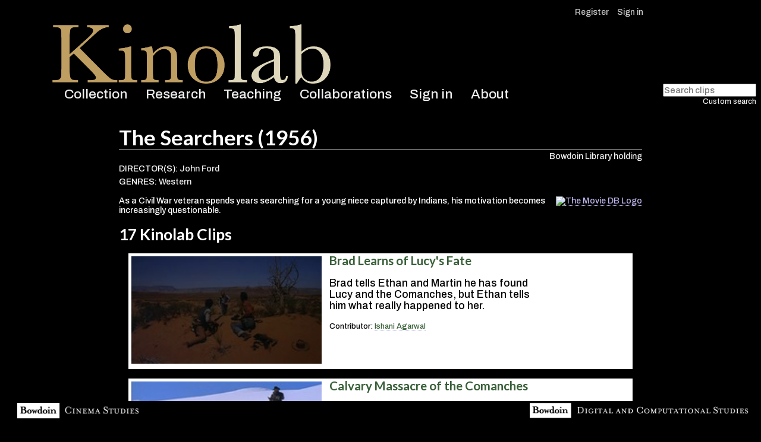

--- FILE ---
content_type: text/html; charset=UTF-8
request_url: https://www.kinolab.org/Film.php?id=93
body_size: 14736
content:
<!DOCTYPE html>
<html lang="en-US">
<head>

<meta name="twitter:card" content="summary"><meta name="twitter:site" content="@KinolabClips"><meta name="twitter:title" content="new The Searchers"><meta name="twitter:description" content="As a Civil War veteran spends years searching for a young niece captured by Indians, his motivation becomes increasingly questionable."><meta name="twitter:image" content="http://kinolab.org/files/posters/f-3114.jpg"><meta property="og:url" content="http://kinolab.org/Film.php?id=93"><meta property="og:title" content="The Searchers"><meta property="og:description" content="As a Civil War veteran spends years searching for a young niece captured by Indians, his motivation becomes increasingly questionable."><meta property="og:image" content="http://kinolab.org/files/posters/f-3114.jpg"><title>Kinolab: Films: The Searchers</title>
<!-- Global site tag (gtag.js) - Google Analytics -->
    <script async src="https://www.googletagmanager.com/gtag/js?id=UA-134912204-1"></script>
    <script>
        window.dataLayer = window.dataLayer || [];
        function gtag(){dataLayer.push(arguments);}
        gtag('js', new Date());
        gtag('config', 'UA-134912204-1');
    </script>
    
    <link rel="shortcut icon" href="/favicon.ico" type="image/x-icon"></link>
    <link rel="icon" href="/favicon.ico" type="image/x-icon"></link>
    <script src="https://kit.fontawesome.com/4fc09bf4c9.js" crossorigin="anonymous"></script>
    <meta charset="utf-8">
    <meta name="viewport" content="width=device-width, initial-scale=1">
    <link rel="stylesheet" href="//code.jquery.com/ui/1.13.2/themes/dark-hive/jquery-ui.css">
	<link type="text/css" rel="stylesheet" href="lib/base.css"> </link>
	<script src="//code.jquery.com/jquery-3.7.0.js"></script>
  	<script src="//code.jquery.com/ui/1.13.2/jquery-ui.js"></script>
  	
  	<script>
  	$( function() {
		$("div.menu-button").click( function() {	
			$('#tabs').css('z-index', '1');	
			$("ul#hav").toggle(700);	

		});


  	});

  	function showMoreLess(i) {
		$("#"+i).toggle();
		$(".more").toggle();
  	}

  	</script>
</head>
<body>

<header role="banner">
<div id="admin-bar">

<ul class="navigation">
<li><a href='Register.php'>Register</a></li><li><a href='signin.php'>Sign in</a></li></ul></div>
      <div id="hwrap">

          
            <div id="site-title"><a href="/"><img src="lib/logo.png" alt="Kinolab"></a>


	    </div>

            <nav id="primary-nav">
            	<div class="menu-button">Menu <i class="fas fa-bars"></i></div>
	        		   <ul id="hav" class="navigation nav-menu">
	    <li class="nav-item">
        <a href="Collections.php" class="">Collection</a>
    </li>   
    <li class="nav-item">
        <a href="Research.php" class="">Research</a>
    </li>
    <li class="nav-item">
        <a href="Teaching.php" class="">Teaching</a>
    </li>  
    <li class="nav-item">
        <a href="Collaborations.php" class="">Collaborations</a>
    </li>    		   
	          		   
    
    
       <li class="nav-item">
        <a href="signin.php" id="accessible-megamenu-1564413189355-5">Sign in</a>
    </li> 
	<li class="nav-item">
        <a href="about.php" id="accessible-megamenu-1564413189356-6">About</a>
    </li>  



</ul>	<br />	            
		            </nav>
</div>
        </header><br />
        <div id="wrap" style="margin-top:6px;">
            <div id="content" role="main" tabindex="-1">
            <div class="srchbar">

<form method="post" action="SearchResults.php" style="margin:0rem;padding:0rem;">
<input type="text" value="" placeholder="Search clips" name="kw" style="vertical-align:text-top;padding:1px 0px;margin:0px;font-size:.9rem;" />

<span class="csea" style="display:block;"><a href="search.php?s=adv">Custom search</a></span>

</form>
</div>

<?xml version="1.0"?>
<div class="outvert centj"><h1 style="margin:0px;border-bottom:1px solid #ccc;">The Searchers
(1956)
</h1><div id="film_wrap"><div id="kino_wrap"><div class="coldeets"><div style="text-align:right"><a target="bwdn" href="https://bowdoin.primo.exlibrisgroup.com/permalink/01CBB_BOWC/b484ai/alma991004886959708043">Bowdoin Library holding</a></div><div>DIRECTOR(S): 
		    	<a href="Director.php?id=1228" rel="director">John Ford</a></div><div>GENRES: <a href="browseGenres.php?id=28" rel="genre">Western</a></div><p style="float:right"><a target="_TMD" href="https://www.themoviedb.org/movie/3114"><img style="width:32px;border-bottom:0px solid #000;" src="https://www.themoviedb.org/assets/2/v4/logos/primary-green-d70eebe18a5eb5b166d5c1ef0796715b8d1a2cbc698f96d311d62f894ae87085.svg" alt="The Movie DB Logo"/></a></p><p style="line-height:1rem;">As a Civil War veteran spends years searching for a young niece captured by Indians, his motivation becomes increasingly questionable.</p></div><h2>17   Kinolab Clips</h2><div style="text-align:center"><div class="carousel-cell"><div class="img"><a href="FilmClip.php?id=388"><img src="/files/thumbnail/f5c87c5fd6ca8d9dfc3d98665123fbbb.jpg?0" alt="Brad Learns of Lucy's Fate" title="Brad Learns of Lucy's Fate"/></a></div><div class="abt" style="text-align:left;"><h3><a href="FilmClip.php?id=388">Brad Learns of Lucy's Fate</a></h3><p>Brad tells Ethan and Martin he has found Lucy and the Comanches, but Ethan tells him what really happened to her.</p><p class="kdeets">
	            	Contributor: <a href="Contributor.php?id=121">Ishani  Agarwal</a></p></div></div><div class="carousel-cell"><div class="img"><a href="FilmClip.php?id=387"><img src="/files/thumbnail/05467d303f3671c9859e1608be642bda.jpg?0" alt="Calvary Massacre of the Comanches" title="Calvary Massacre of the Comanches"/></a></div><div class="abt" style="text-align:left;"><h3><a href="FilmClip.php?id=387">Calvary Massacre of the Comanches</a></h3><p>Ethan and Martin arrive at a Comanches' camp only to find it burned down and the people killed.</p><p class="kdeets">
	            	Contributor: <a href="Contributor.php?id=121">Ishani  Agarwal</a></p></div></div><div class="carousel-cell"><div class="img"><a href="FilmClip.php?id=390"><img src="/files/thumbnail/e970bd3e2e356e1677d4d4a9be66b5fb.jpg?0" alt="Closing Sequence" title="Closing Sequence"/></a></div><div class="abt" style="text-align:left;"><h3><a href="FilmClip.php?id=390">Closing Sequence</a></h3><p>Ethan and Martin return with Debbie and everyone is finally reunited.</p><p class="kdeets">
	            	Contributor: <a href="Contributor.php?id=121">Ishani  Agarwal</a></p></div></div><div class="carousel-cell"><div class="img"><a href="FilmClip.php?id=380"><img src="/files/thumbnail/266a5639afaad0d1fd2aa6be399b9869.jpg?0" alt="Comanches at the Edwards' Homestead" title="Comanches at the Edwards' Homestead"/></a></div><div class="abt" style="text-align:left;"><h3><a href="FilmClip.php?id=380">Comanches at the Edwards' Homestead</a></h3><p>The Edwards family attempts to secure themselves before the arrival of the Comanches.</p><p class="kdeets">
	            	Contributor: <a href="Contributor.php?id=121">Ishani  Agarwal</a></p></div></div><div class="carousel-cell"><div class="img"><a href="FilmClip.php?id=379"><img src="/files/thumbnail/0c6cf5596efd26838cf412f05cd3d3fa.jpg?0" alt="Ethan and Martha's Goodbye" title="Ethan and Martha's Goodbye"/></a></div><div class="abt" style="text-align:left;"><h3><a href="FilmClip.php?id=379">Ethan and Martha's Goodbye</a></h3><p>Ethan says goodbye to Martha and leaves on a mission with the rangers.</p><p class="kdeets">
	            	Contributor: <a href="Contributor.php?id=121">Ishani  Agarwal</a></p></div></div><div class="carousel-cell"><div class="img"><a href="FilmClip.php?id=382"><img src="/files/thumbnail/f6c63cbd6bdc5d8df3d2f18898784fd7.jpg?0" alt="Ethan and Scar Meet" title="Ethan and Scar Meet"/></a></div><div class="abt" style="text-align:left;"><h3><a href="FilmClip.php?id=382">Ethan and Scar Meet</a></h3><p>Ethan and Martin arrive at Scar's camp and find Debbie there.</p><p class="kdeets">
	            	Contributor: <a href="Contributor.php?id=121">Ishani  Agarwal</a></p></div></div><div class="carousel-cell"><div class="img"><a href="FilmClip.php?id=381"><img src="/files/thumbnail/977b1490a6d28336071ac6a791b70972.jpg?0" alt="Ethan Discovers Lucy's Body" title="Ethan Discovers Lucy's Body"/></a></div><div class="abt" style="text-align:left;"><h3><a href="FilmClip.php?id=381">Ethan Discovers Lucy's Body</a></h3><p>Ethan recovers after discovering Lucy's dead body.</p><p class="kdeets">
	            	Contributor: <a href="Contributor.php?id=121">Ishani  Agarwal</a></p></div></div><div class="carousel-cell"><div class="img"><a href="FilmClip.php?id=385"><img src="/files/thumbnail/4d91c387ca0f437598b30038827be419.jpg?0" alt="Ethan Pursues Debbie" title="Ethan Pursues Debbie"/></a></div><div class="abt" style="text-align:left;"><h3><a href="FilmClip.php?id=385">Ethan Pursues Debbie</a></h3><p>Ethan chases Debbie after she runs away.</p><p class="kdeets">
	            	Contributor: <a href="Contributor.php?id=121">Ishani  Agarwal</a></p></div></div><div class="carousel-cell"><div class="img"><a href="FilmClip.php?id=386"><img src="/files/thumbnail/dc250c182669e66295747ce3b41859d8.jpg?0" alt="Ethan Scalps Scar" title="Ethan Scalps Scar"/></a></div><div class="abt" style="text-align:left;"><h3><a href="FilmClip.php?id=386">Ethan Scalps Scar</a></h3><p>Ethan arrives at the Comanches' camp and scalps Scar in his tent.</p><p class="kdeets">
	            	Contributor: <a href="Contributor.php?id=121">Ishani  Agarwal</a></p></div></div><div class="carousel-cell"><div class="img"><a href="FilmClip.php?id=383"><img src="/files/thumbnail/eceea51f911695f4216ff0399ce3c02a.jpg?0" alt="Laurie Reads Martin's Letter" title="Laurie Reads Martin's Letter"/></a></div><div class="abt" style="text-align:left;"><h3><a href="FilmClip.php?id=383">Laurie Reads Martin's Letter</a></h3><p>Laurie reads Martin's letter to her family and they find out what him and Ethan are up to.</p><p class="kdeets">
	            	Contributor: <a href="Contributor.php?id=121">Ishani  Agarwal</a></p></div></div><div class="carousel-cell"><div class="img"><a href="FilmClip.php?id=384"><img src="/files/thumbnail/bd58247da53e9f5e8c19db9e4e4c9b95.jpg?0" alt="No You Don't, Ethan" title="No You Don't, Ethan"/></a></div><div class="abt" style="text-align:left;"><h3><a href="FilmClip.php?id=384">No You Don't, Ethan</a></h3><p>Debbie finds Ethan and Martin and tells them to go away.</p><p class="kdeets">
	            	Contributor: <a href="Contributor.php?id=121">Ishani  Agarwal</a></p></div></div><div class="carousel-cell"><div class="img"><a href="FilmClip.php?id=378"><img src="/files/thumbnail/ece011d4b2d27aee48e7ab56ddbde61b.jpg?0" alt="Opening Sequence" title="Opening Sequence"/></a></div><div class="abt" style="text-align:left;"><h3><a href="FilmClip.php?id=378">Opening Sequence</a></h3><p>Ethan returns home to his family in Texas after an 8-year absence. </p><p class="kdeets">
	            	Contributor: <a href="Contributor.php?id=121">Ishani  Agarwal</a></p></div></div><div class="carousel-cell"><div class="img"><a href="FilmClip.php?id=389"><img src="/files/thumbnail/cf60cdc78ecd8767ac47f24210ea323f.jpg?0" alt="They Aren't White" title="They Aren't White"/></a></div><div class="abt" style="text-align:left;"><h3><a href="FilmClip.php?id=389">They Aren't White</a></h3><p>Ethan and Martin arrive at a military fort looking for Debbie, but encounter other rescued caucasian women. </p><p class="kdeets">
	            	Contributor: <a href="Contributor.php?id=121">Ishani  Agarwal</a></p></div></div><div class="carousel-cell"><div class="img"><a href="FilmClip.php?id=2494"><img src="/files/thumbnail/1677775542_9T.jpg?0" alt="Witnesses of the Massacre" title="Witnesses of the Massacre"/></a></div><div class="abt" style="text-align:left;"><h3><a href="FilmClip.php?id=2494">Witnesses of the Massacre</a></h3><p>Ethan (John Wayne) and Marty (Jeffrey Hunter) return to their house only to find it burnt to the ground.</p><p class="kdeets">
	            	Duration: 00:02:27<br/>
	            	Timestamp: 00:21:08<br/>
	            	Contributor: <a href="Contributor.php?id=8633">Alex Miller</a></p></div></div><div class="carousel-cell"><div class="img"><a href="FilmClip.php?id=2492"><img src="/files/thumbnail/1677774514_6T.jpg?0" alt="Marty's Brief Marriage" title="Marty's Brief Marriage"/></a></div><div class="abt" style="text-align:left;"><h3><a href="FilmClip.php?id=2492">Marty's Brief Marriage</a></h3><p>Marty (Jeffrey Hunter) and Ethan (John Wayne) try to find out Scar's (Henry Brandon) location from Marty's new wife (Beulah Archuletta).</p><p class="kdeets">
	            	Duration: 00:03:16<br/>
	            	Timestamp: 01:05:48<br/>
	            	Contributor: <a href="Contributor.php?id=8633">Alex Miller</a></p></div></div><div class="carousel-cell"><div class="img"><a href="FilmClip.php?id=2491"><img src="/files/thumbnail/1677774156_7T.jpg?0" alt="Yours Truly" title="Yours Truly"/></a></div><div class="abt" style="text-align:left;"><h3><a href="FilmClip.php?id=2491">Yours Truly</a></h3><p>Laurie (Vera Miles) shows her frustration at Marty's (Jeffrey Hunter) unwillingness to return to her. Meanwhile, Charlie McCorry (Ken Curtis)  presents himself as a possible romantic partner.</p><p class="kdeets">
	            	Duration: 00:01:39<br/>
	            	Timestamp: 01:15:48<br/>
	            	Contributor: <a href="Contributor.php?id=8633">Alex Miller</a></p></div></div><div class="carousel-cell"><div class="img"><a href="FilmClip.php?id=2493"><img src="/files/thumbnail/1677775061_8T.jpg?0" alt="Ethan's Will" title="Ethan's Will"/></a></div><div class="abt" style="text-align:left;"><h3><a href="FilmClip.php?id=2493">Ethan's Will</a></h3><p>Ethan (John Wayne) is shot by one of the Comanches and anticipating his own death, he writes a will.</p><p class="kdeets">
	            	Duration: 00:02:37<br/>
	            	Timestamp: 01:29:34<br/>
	            	Contributor: <a href="Contributor.php?id=8633">Alex Miller</a></p></div></div></div></div></div></div>
</div>
</div>
<footer>
    	    <a class="leftfoot" href="https://www.bowdoin.edu/cinema-studies"><img src="/lib/images/wm-cs-rev.png" alt="Bowdoin College Cinema Studies wordmark"></a>
        
        <a class="rightfoot" href="https://www.bowdoin.edu/digital-and-computational-studies"><img src="/lib/images/dcs-rev.png" alt="Bowdoin College Digital and Computational Studies"></a>

<div id="footer-text">
                                    &nbsp;       </div>

        
    </footer></body>
</html>


--- FILE ---
content_type: text/css
request_url: https://www.kinolab.org/lib/base.css
body_size: 11811
content:
@import url('https://fonts.googleapis.com/css?family=Archivo:500|Lato:700');
*:focus {
outline: none;
}
div.clearall {font-size:.1rem;clear:both;}


.amore {display:none;}

span.moreless {cursor:pointer;color:#ccf;font-size:small;display:block;text-decoration:underline;}

div.ui-widget-content {
    border: 1px solid #555555;
    background-image: none;
     background: #000000 url(images/ui-bg_loop_25_000000_21x21.png) 50% 50% repeat; 
    color: #ffffff;
}


div.invert input.srchButton {background:#555;color:#fff;
	font-weight: normal;
	box-shadow:inset 0px 0px 0px 0px #111;
	-moz-box-shadow:inset 0px 0px 0px 0px #111;
	-webkit-box-shadow:inset 0px 0px 0px 0px #111;
}

.srchButton {
	-moz-box-shadow:inset 0px 1px 0px 0px #ffffff;
	-webkit-box-shadow:inset 0px 1px 0px 0px #ffffff;
	box-shadow:inset 0px 1px 0px 0px #ffffff;
	background:-webkit-gradient(linear, left top, left bottom, color-stop(0.05, #ededed), color-stop(1, #dfdfdf));
	background:-moz-linear-gradient(top, #ededed 5%, #dfdfdf 100%);
	background:-webkit-linear-gradient(top, #ededed 5%, #dfdfdf 100%);
	background:-o-linear-gradient(top, #ededed 5%, #dfdfdf 100%);
	background:-ms-linear-gradient(top, #ededed 5%, #dfdfdf 100%);
	background:linear-gradient(to bottom, #ededed 5%, #dfdfdf 100%);
	filter:progid:DXImageTransform.Microsoft.gradient(startColorstr='#ededed', endColorstr='#dfdfdf',GradientType=0);
	background-color:#ededed;
	-moz-border-radius:6px;
	-webkit-border-radius:6px;
	border-radius:6px;
	border:1px solid #dcdcdc;
	display:inline-block;
	cursor:pointer;
	color:#777777;
	font-family:Arial;
	font-size:15px;
	font-weight:bold;
	padding:6px 24px;
	text-decoration:none;
	text-shadow:0px 1px 0px #ffffff;
}
.srchButton:hover {
	background:-webkit-gradient(linear, left top, left bottom, color-stop(0.05, #dfdfdf), color-stop(1, #ededed));
	background:-moz-linear-gradient(top, #dfdfdf 5%, #ededed 100%);
	background:-webkit-linear-gradient(top, #dfdfdf 5%, #ededed 100%);
	background:-o-linear-gradient(top, #dfdfdf 5%, #ededed 100%);
	background:-ms-linear-gradient(top, #dfdfdf 5%, #ededed 100%);
	background:linear-gradient(to bottom, #dfdfdf 5%, #ededed 100%);
	filter:progid:DXImageTransform.Microsoft.gradient(startColorstr='#dfdfdf', endColorstr='#ededed',GradientType=0);
	background-color:#dfdfdf;
}
.srchButton:active {
	position:relative;
	top:1px;
}

span.csea {font-size:.8rem;padding-top:1px;}

span.sorter {display:none;}


html {height:100%;}
body {font-family: 'Archivo', sans-serif;font-size:110%;height:100%;}
body {background-color:#000;color:#fff;}
form input[type="text"] {font-family: 'Archivo', sans-serif;padding:.25rem;} 
h1,h2,h3 {font-family: 'Lato', sans-serif;}

h1 {text-align: left;}

p.uline {font-weight: bold;border-bottom: 1px solid #000;}

.inh {display:inline;padding-right:.5rem;}

div.invert {background-color:#fff;color:#000;padding:1rem 15rem;line-height:1.53rem;padding-bottom:7rem;}
div.invert a {color:#675137;}
div.invert p a {border-bottom:1px dotted #675137;}
div.invert ul li a {border-bottom:1px dotted #675137;}
div.invert a:hover {text-decoration:underline;}
div.outvert {background-color:#000;color:#fff;
padding: 1rem 12rem 5rem 12rem;}

div.outvert p a {border-bottom:1px dotted #bdb6ec;color:#bdb6ec;}
div.menu-button {display:none;}
div#admin-bar {background-color:#000;font-family: 'Archivo', sans-serif !important;}
div#admin-bar li a {font-family: 'Archivo', sans-serif !important;}
#admin-bar {
    width: 100%;
    box-sizing: border-box;
    top: 0;
    left: 0;
    margin: 0;
    background: #404040;
    color: #fff;
    text-align: right;
    font-family: Arvo, serif !important;
    font-size: 14px;
    padding: 0px 0px;
    box-shadow: 0px 0px 5px #666666;
    -webkit-box-shadow: 1px 1px 2px rgba(0,0,0,.35);
    -moz-box-shadow: 1px 1px 2px rgba(0,0,0,.35);
    -o-box-shadow: 1px 1px 2px rgba(0,0,0,.35);
}

a {color:#eee;text-decoration:none;border-bottom:0px dotted #eee;}

#admin-bar ul {
    font-size: 1em;
    line-height: 1.5;
    margin: 0;
}

#admin-bar ul li {
	list-style-type:none;
	display:inline-block;
	color:#fff;
}


#admin-bar li a:link, #admin-bar li a:visited {
    color: #ccc !important;
}
div#admin-bar li a {
    font-family: 'Archivo', sans-serif !important;
}
#admin-bar a {
    text-decoration: none;
    padding: 0 1em 0 0;
    font-family: Arvo, serif !important;
    font-size: 1em;
    display: inline-block;
    border: 0;
}

header {margin:10px 11rem 20px 5rem}
header {border-width:0px;height:100px;margin-bottom:0rem;padding-bottom:.35rem;}
div.hwrap {width:90%;text-align:left;}
#site-title {padding:10px 0px 0px 0px;margin-left:0px;display:inline-block;max-height:100px;vertical-align:top;border:0px solid red;}
#site-title img {padding:0px;border:0px solid blue;max-height:100px;}


nav#primary-nav {border:0px solid red;padding:0px 0px 0px 0px;margin: 0px 0px -8px -20px;float:none;display:inline-block;
		 border:0px solid red;flex-wrap:nowrap;white-space:nowrap;
		 min-width:55%;vertical-align:bottom;font-size:1.42rem;text-align:left;}
#primary-nav ul.navigation {border-top:0px solid #ccc;margin:0px;display:inline-block;margin-top: .3rem;margin-bottom:5px;}
#primary-nav ul.navigation > li {margin:0rem 1.6rem 0rem 0rem;display:inline-block;vertical-align: baseline;}
#primary-nav li {background-color:transparent;}
#primary-nav ul.navigation > li a {
    border-bottom: 0px solid #ccc;
}

#primary-nav ul.navigation li a {padding:0px;}


div.player {vertical-align:top;display:inline-block;width:45%;clear:both;padding:1rem;}
div.player img {width:40%;float:left;padding:3px;background-color:#ccc;border:1px solid #aaa;margin-right:15px;margin-bottom:0px;}
div.player p {padding-top:0px;margin-top:0px;margin-bottom:5px;font-size:.88rem;line-height:1.4rem;}


div.fairstate {margin:0rem 4rem 1rem 4rem;font-size:.8em;overflow-y:auto;height:300px;background-color:#ddd;padding:2rem;}

footer {background-color:#000;margin:0px;border:0px solid green;max-height:85%;
clear: both;position:fixed;bottom:0px;
    overflow: hidden;
    padding: 0px 20px;
}
footer a.leftfoot {display:inline-block;vertical-align:bottom;max-width:18%;margin-left:0rem;margin-top:.12rem;margin-bottom:0rem;}
a.leftfoot img {width:100%;}

footer a.rightfoot {display:inline-block;vertical-align:bottom;max-width:30%;margin-left:0rem;margin-top:.12rem;margin-bottom:0rem;float:right;}
a.rightfoot img {width:100%;}

a.dfoot {font-size:2.2rem;padding-left:1rem;vertical-align:bottom;}
footer div#footer-text {display:block;color:#aaa;font-size:.6rem;margin-bottom:.02rem;text-align:center;}

div#wrap nav {width:100%;}
div#wrap {border:0px solid white;margin-top:36px;margin-bottom:110px;}
div#content {width:100%;padding:0px 0px;border:0px solid red;margin-bottom:80px;}
div#content {padding:0rem;margin: 0rem;}
div.centj {text-align:center;}
div.centj h2 {text-align:left;margin:1rem 0rem 0rem 0rem;}

div.collection {display:inline-block;width:200px;vertical-align:top;text-align:center;margin:.5rem 2rem;
		border-top:0px solid #fff;position:relative;}
div.collection h3 {width:100%;min-height:7%;vertical-align:bottom;
    position:absolute;bottom:0px;left:0px;background-color:rgba(125,125,125,.87);
    font-weight:normal;font-size:1.02rem;padding:.61rem 0rem;margin:0px;line-height:1rem;}
div.collection a img {border:0px solid #444;width:100%;}
div.collection a.image {float:none;margin:0rem;}


div.carousel-cell {background-color:#fff;margin: 1rem 1rem;text-align:left;}
div.abt p.kdeets {font-size:small;}
div.carousel-cell img {width:320px;padding:5px;}
div.carousel-cell div.img {display:inline-block;vertical-align:top;color:#000;}
div.carousel-cell div.abt {display:inline-block;vertical-align:top;max-width:42%;padding:0rem .5rem;color:#000;background-color:#fff;}
div.carousel-cell div.abt a {color:#396039;}
div.abt h3 {margin:0rem;padding:0rem;}
div.coldeets {font-size:.88rem;text-align:left;}
div.coldeets div {padding:.2rem 0rem;}

div.tmddeets {font-size:.88rem;text-align:left;
border-right:2px solid #01d277;border-bottom:2px solid #01d277;border-left:2px solid #01d277;}
div.tmddeets img {margin-left:-2px;margin-top:-2px;}
div.tmddeets span {padding:1rem;display:block;}

img.srch {width:125px;}


div.srchbar {
	text-align:right;
	padding-bottom:1rem;
}


.coolbut {
    cursor: pointer;
    border: 1px solid #333;
    text-align: center;
    border-radius: 1rem;
    padding: .54rem;
    background-color: #777;
}

div.genreLet h4 {
    margin: .3rem 0rem;
    border-bottom: 1px inset gray;
}
h4.ixh {
    font-size: 2.3rem;
    line-height: 3rem;
}

div.genreLet li {
    list-style-type: none;
    display: inline-block;
    padding: .2rem 1rem;
    font-size: 1.2rem;
}

div#alphababy {margin-bottom:.5rem;}
div#alphababy span {padding:0rem .5rem;border:1px solid #000;cursor:pointer;}


div#kino_wrap {vertical-align:top;}
div#tmdb_wrap {width:28%;vertical-align:top;display:inline-block;text-align:left;font-size:.88rem;
line-height:1.1rem;padding:.3rem;}

div#tmdb_wrap img {margin-left:-2px;margin-top:-2px;}
div#tmdb_wrap span {padding:1rem;display:block;}
div#tmdb_wrap a {color:#01d277;}

div.text-links a {border-bottom:1px dotted #675137;}

div.lbox {
    vertical-align: top;
    line-height:1.5rem;
    text-align:left;
    display: inline-block;
    width: 24%;
}

div.lbox div {
    border-bottom: 1px solid #fff;
}
div.ixh {
    font-size: 2.3rem;
    line-height: 3rem;
}

#deact {cursor:pointer;border:1px outset #ccc;background-color:#ccc;color:#000;padding:5px;border-radius:5px;display:inline-block;}
#deact:hover {color:#900;}

#act {cursor:pointer;border:1px outset #ccc;background-color:#ccc;color:#000;padding:5px;border-radius:5px;display:inline-block;}
#act:hover {color:#900;}


div.item-file img {width:40%}

p.fnote {font-style:italic;color:#404040;font-size:.9rem;text-align:center;}

div#vbox {text-align:left;width:640px;}
/******

MOBILE

******/

@media screen and (max-width: 1025px) {
	
	nav#primary-nav {position:fixed;top:0px;left:5px;width:100%;background-color:#333;box-sizing: border-box;  }
	
	div.menu-button {display:inline-block;cursor:pointer;background-color:#333;padding: 3px 3px 3px 15px;
	}
	
	nav#admin-bar {display:none;}
	nav#primary-nav ul#hav {display:none;position:absolute;top:20px;left:3px;list-style-type:none;
	background-color:#777;border:1px solid #fff;z-index:98;text-align:left;}
	
	#primary-nav ul.navigation > li {display:block;list-style:none;padding:.74rem;}
	
	header {position:relative;;margin:0px;z-index:8;padding-top:20px;}
	
	div#wrap {position:absolute;top:120px;left:0px;z-index:2;}
	footer {display:none;}
	
	span.csea {font-size:1rem;padding:1rem;}
	
	#site-title img {
		width:100%;
    padding: 0px;
    border: 0px solid blue;
    max-height: 100px;
	}
	
	div.invert { padding: 1rem;}
	div.cycle-slideshow {display:none;}
	
	h4.nomob {display:none;}
	

	div.player {
	    vertical-align: top;
	    display: block;
	    width: 95%;
	    clear: both;
	    padding: 1rem;
	}
	
	div.fairstate {
	    margin: 0rem 1rem;
	}
	div.outvert { padding:.1rem .4rem;}
	div#alphababy {
		width:100%;
    	margin-bottom: .1rem;
    	display:block;
    	
	}
	
	div#alphababy span {display:inline-block;}
	
	div.carousel-cell {
	    background-color: #fff;
	    margin: 1rem;
	    text-align: left;
	}
	div.carousel-cell div.abt {
		width:88%;
	}
	div.outvert center img {max-width:100%;}
	
	div.lbox ul li {
    	padding-bottom:2rem;font-size:1.7rem;
	}
	
}